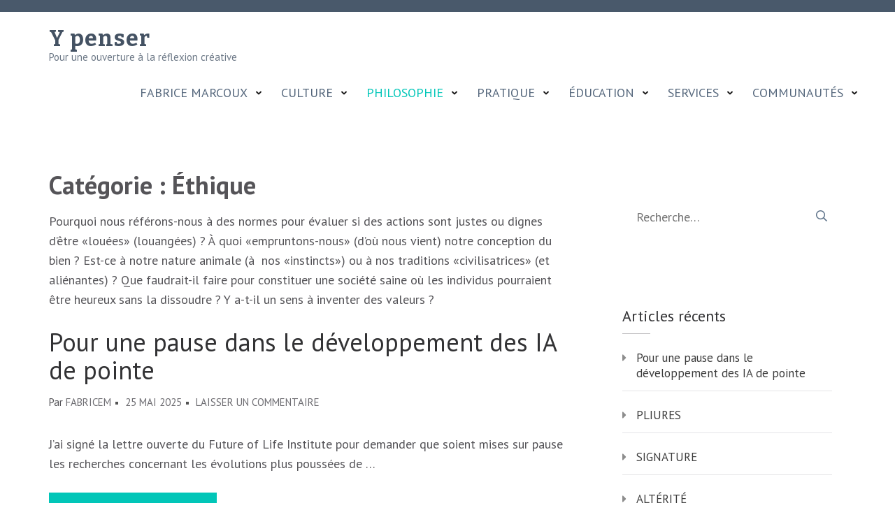

--- FILE ---
content_type: text/html; charset=UTF-8
request_url: https://ypenser.net/philosophie/ethique/
body_size: 14086
content:
    <!DOCTYPE html>
    <html lang="fr-CA">
    
<head itemscope itemtype="https://schema.org/WebSite">

    <meta charset="UTF-8">
	<meta name="viewport" content="width=device-width, initial-scale=1">
	<link rel="profile" href="http://gmpg.org/xfn/11">
	<link rel="pingback" href="https://ypenser.net/xmlrpc.php">
    <meta name='robots' content='index, follow, max-image-preview:large, max-snippet:-1, max-video-preview:-1' />

	<!-- This site is optimized with the Yoast SEO plugin v25.3.1 - https://yoast.com/wordpress/plugins/seo/ -->
	<title>Éthique Archives &#8226; Y penser</title>
	<meta name="description" content="Pourquoi nous référons-nous à des normes pour évaluer si des actions sont justes ou dignes d&rsquo;être «louées» (louangées) ? À quoi «empruntons-nous» (d&rsquo;où nous vient) notre conception du bien ? Est-ce à notre nature animale (à  nos «instincts») ou à nos traditions «civilisatrices» (et aliénantes) ? Que faudrait-il faire pour constituer une société saine où les individus pourraient être heureux sans la dissoudre ? Y a-t-il un sens à inventer des valeurs ? &#8226; Philosophie &#8226; Éthique" />
	<link rel="canonical" href="https://ypenser.net/philosophie/ethique/" />
	<meta property="og:locale" content="fr_CA" />
	<meta property="og:type" content="article" />
	<meta property="og:title" content="Éthique Archives &#8226; Y penser" />
	<meta property="og:description" content="Pourquoi nous référons-nous à des normes pour évaluer si des actions sont justes ou dignes d&rsquo;être «louées» (louangées) ? À quoi «empruntons-nous» (d&rsquo;où nous vient) notre conception du bien ? Est-ce à notre nature animale (à  nos «instincts») ou à nos traditions «civilisatrices» (et aliénantes) ? Que faudrait-il faire pour constituer une société saine où les individus pourraient être heureux sans la dissoudre ? Y a-t-il un sens à inventer des valeurs ? &#8226; Philosophie &#8226; Éthique" />
	<meta property="og:url" content="https://ypenser.net/philosophie/ethique/" />
	<meta property="og:site_name" content="Y penser" />
	<meta name="twitter:card" content="summary_large_image" />
	<meta name="twitter:site" content="@homegnolia" />
	<script type="application/ld+json" class="yoast-schema-graph">{"@context":"https://schema.org","@graph":[{"@type":"CollectionPage","@id":"https://ypenser.net/philosophie/ethique/","url":"https://ypenser.net/philosophie/ethique/","name":"Éthique Archives &#8226; Y penser","isPartOf":{"@id":"https://ypenser.net/#website"},"description":"Pourquoi nous référons-nous à des normes pour évaluer si des actions sont justes ou dignes d&rsquo;être «louées» (louangées) ? À quoi «empruntons-nous» (d&rsquo;où nous vient) notre conception du bien ? Est-ce à notre nature animale (à  nos «instincts») ou à nos traditions «civilisatrices» (et aliénantes) ? Que faudrait-il faire pour constituer une société saine où les individus pourraient être heureux sans la dissoudre ? Y a-t-il un sens à inventer des valeurs ? &#8226; Philosophie &#8226; Éthique","breadcrumb":{"@id":"https://ypenser.net/philosophie/ethique/#breadcrumb"},"inLanguage":"fr-CA"},{"@type":"BreadcrumbList","@id":"https://ypenser.net/philosophie/ethique/#breadcrumb","itemListElement":[{"@type":"ListItem","position":1,"name":"Accueil","item":"https://ypenser.net/"},{"@type":"ListItem","position":2,"name":"Philosophie","item":"https://ypenser.net/philosophie/"},{"@type":"ListItem","position":3,"name":"Éthique"}]},{"@type":"WebSite","@id":"https://ypenser.net/#website","url":"https://ypenser.net/","name":"Y penser","description":"Pour une ouverture à la réflexion créative","publisher":{"@id":"https://ypenser.net/#/schema/person/07a5b2935fe7e9207b76de85466684b1"},"potentialAction":[{"@type":"SearchAction","target":{"@type":"EntryPoint","urlTemplate":"https://ypenser.net/?s={search_term_string}"},"query-input":{"@type":"PropertyValueSpecification","valueRequired":true,"valueName":"search_term_string"}}],"inLanguage":"fr-CA"},{"@type":["Person","Organization"],"@id":"https://ypenser.net/#/schema/person/07a5b2935fe7e9207b76de85466684b1","name":"FabriceM","image":{"@type":"ImageObject","inLanguage":"fr-CA","@id":"https://ypenser.net/#/schema/person/image/","url":"https://ypenser.net/wp-content/uploads/2021/01/reflexion_FabriceM_19.jpg","contentUrl":"https://ypenser.net/wp-content/uploads/2021/01/reflexion_FabriceM_19.jpg","width":287,"height":252,"caption":"FabriceM"},"logo":{"@id":"https://ypenser.net/#/schema/person/image/"},"description":"Passionné de questions philosophiques, en particulier esthétiques, j'ai une maîtrise en littératures de langue française sur la culture numérique. Les pratiques d'édition numérique, de création artistique, de médiation culturelle et de transmission de connaissances sont parmi les thématiques sur lesquelles j'essaie de me maintenir à jour. Ypenser a été mis sur pied pour favoriser le partage de découvertes et de réflexions sur ces sujets. Professionnellement : ADN (agent de développement culturel numérique) pour les télévisions communautaires du Québec depuis mars 2019 (mandat de 3 ans, renouvelé pour 2 ans). #RADN #cultnumQc https://reseauadn.ca","sameAs":["http://ypenser.net","https://www.facebook.com/FabriceMarcoux/","https://www.instagram.com/neigagit/","https://www.linkedin.com/in/fabricemarcoux/","https://x.com/homegnolia"]}]}</script>
	<!-- / Yoast SEO plugin. -->


<link rel='dns-prefetch' href='//fonts.googleapis.com' />
<link rel='dns-prefetch' href='//www.googletagmanager.com' />
<link rel="alternate" type="application/rss+xml" title="Y penser &raquo; Flux" href="https://ypenser.net/feed/" />
<link rel="alternate" type="application/rss+xml" title="Y penser &raquo; Flux des commentaires" href="https://ypenser.net/comments/feed/" />
<link rel="alternate" type="application/rss+xml" title="Y penser &raquo; Flux de la catégorie Éthique" href="https://ypenser.net/philosophie/ethique/feed/" />
<style id='wp-img-auto-sizes-contain-inline-css' type='text/css'>
img:is([sizes=auto i],[sizes^="auto," i]){contain-intrinsic-size:3000px 1500px}
/*# sourceURL=wp-img-auto-sizes-contain-inline-css */
</style>
<style id='wp-emoji-styles-inline-css' type='text/css'>

	img.wp-smiley, img.emoji {
		display: inline !important;
		border: none !important;
		box-shadow: none !important;
		height: 1em !important;
		width: 1em !important;
		margin: 0 0.07em !important;
		vertical-align: -0.1em !important;
		background: none !important;
		padding: 0 !important;
	}
/*# sourceURL=wp-emoji-styles-inline-css */
</style>
<style id='wp-block-library-inline-css' type='text/css'>
:root{--wp-block-synced-color:#7a00df;--wp-block-synced-color--rgb:122,0,223;--wp-bound-block-color:var(--wp-block-synced-color);--wp-editor-canvas-background:#ddd;--wp-admin-theme-color:#007cba;--wp-admin-theme-color--rgb:0,124,186;--wp-admin-theme-color-darker-10:#006ba1;--wp-admin-theme-color-darker-10--rgb:0,107,160.5;--wp-admin-theme-color-darker-20:#005a87;--wp-admin-theme-color-darker-20--rgb:0,90,135;--wp-admin-border-width-focus:2px}@media (min-resolution:192dpi){:root{--wp-admin-border-width-focus:1.5px}}.wp-element-button{cursor:pointer}:root .has-very-light-gray-background-color{background-color:#eee}:root .has-very-dark-gray-background-color{background-color:#313131}:root .has-very-light-gray-color{color:#eee}:root .has-very-dark-gray-color{color:#313131}:root .has-vivid-green-cyan-to-vivid-cyan-blue-gradient-background{background:linear-gradient(135deg,#00d084,#0693e3)}:root .has-purple-crush-gradient-background{background:linear-gradient(135deg,#34e2e4,#4721fb 50%,#ab1dfe)}:root .has-hazy-dawn-gradient-background{background:linear-gradient(135deg,#faaca8,#dad0ec)}:root .has-subdued-olive-gradient-background{background:linear-gradient(135deg,#fafae1,#67a671)}:root .has-atomic-cream-gradient-background{background:linear-gradient(135deg,#fdd79a,#004a59)}:root .has-nightshade-gradient-background{background:linear-gradient(135deg,#330968,#31cdcf)}:root .has-midnight-gradient-background{background:linear-gradient(135deg,#020381,#2874fc)}:root{--wp--preset--font-size--normal:16px;--wp--preset--font-size--huge:42px}.has-regular-font-size{font-size:1em}.has-larger-font-size{font-size:2.625em}.has-normal-font-size{font-size:var(--wp--preset--font-size--normal)}.has-huge-font-size{font-size:var(--wp--preset--font-size--huge)}.has-text-align-center{text-align:center}.has-text-align-left{text-align:left}.has-text-align-right{text-align:right}.has-fit-text{white-space:nowrap!important}#end-resizable-editor-section{display:none}.aligncenter{clear:both}.items-justified-left{justify-content:flex-start}.items-justified-center{justify-content:center}.items-justified-right{justify-content:flex-end}.items-justified-space-between{justify-content:space-between}.screen-reader-text{border:0;clip-path:inset(50%);height:1px;margin:-1px;overflow:hidden;padding:0;position:absolute;width:1px;word-wrap:normal!important}.screen-reader-text:focus{background-color:#ddd;clip-path:none;color:#444;display:block;font-size:1em;height:auto;left:5px;line-height:normal;padding:15px 23px 14px;text-decoration:none;top:5px;width:auto;z-index:100000}html :where(.has-border-color){border-style:solid}html :where([style*=border-top-color]){border-top-style:solid}html :where([style*=border-right-color]){border-right-style:solid}html :where([style*=border-bottom-color]){border-bottom-style:solid}html :where([style*=border-left-color]){border-left-style:solid}html :where([style*=border-width]){border-style:solid}html :where([style*=border-top-width]){border-top-style:solid}html :where([style*=border-right-width]){border-right-style:solid}html :where([style*=border-bottom-width]){border-bottom-style:solid}html :where([style*=border-left-width]){border-left-style:solid}html :where(img[class*=wp-image-]){height:auto;max-width:100%}:where(figure){margin:0 0 1em}html :where(.is-position-sticky){--wp-admin--admin-bar--position-offset:var(--wp-admin--admin-bar--height,0px)}@media screen and (max-width:600px){html :where(.is-position-sticky){--wp-admin--admin-bar--position-offset:0px}}

/*# sourceURL=wp-block-library-inline-css */
</style><style id='wp-block-heading-inline-css' type='text/css'>
h1:where(.wp-block-heading).has-background,h2:where(.wp-block-heading).has-background,h3:where(.wp-block-heading).has-background,h4:where(.wp-block-heading).has-background,h5:where(.wp-block-heading).has-background,h6:where(.wp-block-heading).has-background{padding:1.25em 2.375em}h1.has-text-align-left[style*=writing-mode]:where([style*=vertical-lr]),h1.has-text-align-right[style*=writing-mode]:where([style*=vertical-rl]),h2.has-text-align-left[style*=writing-mode]:where([style*=vertical-lr]),h2.has-text-align-right[style*=writing-mode]:where([style*=vertical-rl]),h3.has-text-align-left[style*=writing-mode]:where([style*=vertical-lr]),h3.has-text-align-right[style*=writing-mode]:where([style*=vertical-rl]),h4.has-text-align-left[style*=writing-mode]:where([style*=vertical-lr]),h4.has-text-align-right[style*=writing-mode]:where([style*=vertical-rl]),h5.has-text-align-left[style*=writing-mode]:where([style*=vertical-lr]),h5.has-text-align-right[style*=writing-mode]:where([style*=vertical-rl]),h6.has-text-align-left[style*=writing-mode]:where([style*=vertical-lr]),h6.has-text-align-right[style*=writing-mode]:where([style*=vertical-rl]){rotate:180deg}
/*# sourceURL=https://ypenser.net/wp-includes/blocks/heading/style.min.css */
</style>
<style id='wp-block-paragraph-inline-css' type='text/css'>
.is-small-text{font-size:.875em}.is-regular-text{font-size:1em}.is-large-text{font-size:2.25em}.is-larger-text{font-size:3em}.has-drop-cap:not(:focus):first-letter{float:left;font-size:8.4em;font-style:normal;font-weight:100;line-height:.68;margin:.05em .1em 0 0;text-transform:uppercase}body.rtl .has-drop-cap:not(:focus):first-letter{float:none;margin-left:.1em}p.has-drop-cap.has-background{overflow:hidden}:root :where(p.has-background){padding:1.25em 2.375em}:where(p.has-text-color:not(.has-link-color)) a{color:inherit}p.has-text-align-left[style*="writing-mode:vertical-lr"],p.has-text-align-right[style*="writing-mode:vertical-rl"]{rotate:180deg}
/*# sourceURL=https://ypenser.net/wp-includes/blocks/paragraph/style.min.css */
</style>
<style id='global-styles-inline-css' type='text/css'>
:root{--wp--preset--aspect-ratio--square: 1;--wp--preset--aspect-ratio--4-3: 4/3;--wp--preset--aspect-ratio--3-4: 3/4;--wp--preset--aspect-ratio--3-2: 3/2;--wp--preset--aspect-ratio--2-3: 2/3;--wp--preset--aspect-ratio--16-9: 16/9;--wp--preset--aspect-ratio--9-16: 9/16;--wp--preset--color--black: #000000;--wp--preset--color--cyan-bluish-gray: #abb8c3;--wp--preset--color--white: #ffffff;--wp--preset--color--pale-pink: #f78da7;--wp--preset--color--vivid-red: #cf2e2e;--wp--preset--color--luminous-vivid-orange: #ff6900;--wp--preset--color--luminous-vivid-amber: #fcb900;--wp--preset--color--light-green-cyan: #7bdcb5;--wp--preset--color--vivid-green-cyan: #00d084;--wp--preset--color--pale-cyan-blue: #8ed1fc;--wp--preset--color--vivid-cyan-blue: #0693e3;--wp--preset--color--vivid-purple: #9b51e0;--wp--preset--gradient--vivid-cyan-blue-to-vivid-purple: linear-gradient(135deg,rgb(6,147,227) 0%,rgb(155,81,224) 100%);--wp--preset--gradient--light-green-cyan-to-vivid-green-cyan: linear-gradient(135deg,rgb(122,220,180) 0%,rgb(0,208,130) 100%);--wp--preset--gradient--luminous-vivid-amber-to-luminous-vivid-orange: linear-gradient(135deg,rgb(252,185,0) 0%,rgb(255,105,0) 100%);--wp--preset--gradient--luminous-vivid-orange-to-vivid-red: linear-gradient(135deg,rgb(255,105,0) 0%,rgb(207,46,46) 100%);--wp--preset--gradient--very-light-gray-to-cyan-bluish-gray: linear-gradient(135deg,rgb(238,238,238) 0%,rgb(169,184,195) 100%);--wp--preset--gradient--cool-to-warm-spectrum: linear-gradient(135deg,rgb(74,234,220) 0%,rgb(151,120,209) 20%,rgb(207,42,186) 40%,rgb(238,44,130) 60%,rgb(251,105,98) 80%,rgb(254,248,76) 100%);--wp--preset--gradient--blush-light-purple: linear-gradient(135deg,rgb(255,206,236) 0%,rgb(152,150,240) 100%);--wp--preset--gradient--blush-bordeaux: linear-gradient(135deg,rgb(254,205,165) 0%,rgb(254,45,45) 50%,rgb(107,0,62) 100%);--wp--preset--gradient--luminous-dusk: linear-gradient(135deg,rgb(255,203,112) 0%,rgb(199,81,192) 50%,rgb(65,88,208) 100%);--wp--preset--gradient--pale-ocean: linear-gradient(135deg,rgb(255,245,203) 0%,rgb(182,227,212) 50%,rgb(51,167,181) 100%);--wp--preset--gradient--electric-grass: linear-gradient(135deg,rgb(202,248,128) 0%,rgb(113,206,126) 100%);--wp--preset--gradient--midnight: linear-gradient(135deg,rgb(2,3,129) 0%,rgb(40,116,252) 100%);--wp--preset--font-size--small: 13px;--wp--preset--font-size--medium: 20px;--wp--preset--font-size--large: 36px;--wp--preset--font-size--x-large: 42px;--wp--preset--spacing--20: 0.44rem;--wp--preset--spacing--30: 0.67rem;--wp--preset--spacing--40: 1rem;--wp--preset--spacing--50: 1.5rem;--wp--preset--spacing--60: 2.25rem;--wp--preset--spacing--70: 3.38rem;--wp--preset--spacing--80: 5.06rem;--wp--preset--shadow--natural: 6px 6px 9px rgba(0, 0, 0, 0.2);--wp--preset--shadow--deep: 12px 12px 50px rgba(0, 0, 0, 0.4);--wp--preset--shadow--sharp: 6px 6px 0px rgba(0, 0, 0, 0.2);--wp--preset--shadow--outlined: 6px 6px 0px -3px rgb(255, 255, 255), 6px 6px rgb(0, 0, 0);--wp--preset--shadow--crisp: 6px 6px 0px rgb(0, 0, 0);}:where(.is-layout-flex){gap: 0.5em;}:where(.is-layout-grid){gap: 0.5em;}body .is-layout-flex{display: flex;}.is-layout-flex{flex-wrap: wrap;align-items: center;}.is-layout-flex > :is(*, div){margin: 0;}body .is-layout-grid{display: grid;}.is-layout-grid > :is(*, div){margin: 0;}:where(.wp-block-columns.is-layout-flex){gap: 2em;}:where(.wp-block-columns.is-layout-grid){gap: 2em;}:where(.wp-block-post-template.is-layout-flex){gap: 1.25em;}:where(.wp-block-post-template.is-layout-grid){gap: 1.25em;}.has-black-color{color: var(--wp--preset--color--black) !important;}.has-cyan-bluish-gray-color{color: var(--wp--preset--color--cyan-bluish-gray) !important;}.has-white-color{color: var(--wp--preset--color--white) !important;}.has-pale-pink-color{color: var(--wp--preset--color--pale-pink) !important;}.has-vivid-red-color{color: var(--wp--preset--color--vivid-red) !important;}.has-luminous-vivid-orange-color{color: var(--wp--preset--color--luminous-vivid-orange) !important;}.has-luminous-vivid-amber-color{color: var(--wp--preset--color--luminous-vivid-amber) !important;}.has-light-green-cyan-color{color: var(--wp--preset--color--light-green-cyan) !important;}.has-vivid-green-cyan-color{color: var(--wp--preset--color--vivid-green-cyan) !important;}.has-pale-cyan-blue-color{color: var(--wp--preset--color--pale-cyan-blue) !important;}.has-vivid-cyan-blue-color{color: var(--wp--preset--color--vivid-cyan-blue) !important;}.has-vivid-purple-color{color: var(--wp--preset--color--vivid-purple) !important;}.has-black-background-color{background-color: var(--wp--preset--color--black) !important;}.has-cyan-bluish-gray-background-color{background-color: var(--wp--preset--color--cyan-bluish-gray) !important;}.has-white-background-color{background-color: var(--wp--preset--color--white) !important;}.has-pale-pink-background-color{background-color: var(--wp--preset--color--pale-pink) !important;}.has-vivid-red-background-color{background-color: var(--wp--preset--color--vivid-red) !important;}.has-luminous-vivid-orange-background-color{background-color: var(--wp--preset--color--luminous-vivid-orange) !important;}.has-luminous-vivid-amber-background-color{background-color: var(--wp--preset--color--luminous-vivid-amber) !important;}.has-light-green-cyan-background-color{background-color: var(--wp--preset--color--light-green-cyan) !important;}.has-vivid-green-cyan-background-color{background-color: var(--wp--preset--color--vivid-green-cyan) !important;}.has-pale-cyan-blue-background-color{background-color: var(--wp--preset--color--pale-cyan-blue) !important;}.has-vivid-cyan-blue-background-color{background-color: var(--wp--preset--color--vivid-cyan-blue) !important;}.has-vivid-purple-background-color{background-color: var(--wp--preset--color--vivid-purple) !important;}.has-black-border-color{border-color: var(--wp--preset--color--black) !important;}.has-cyan-bluish-gray-border-color{border-color: var(--wp--preset--color--cyan-bluish-gray) !important;}.has-white-border-color{border-color: var(--wp--preset--color--white) !important;}.has-pale-pink-border-color{border-color: var(--wp--preset--color--pale-pink) !important;}.has-vivid-red-border-color{border-color: var(--wp--preset--color--vivid-red) !important;}.has-luminous-vivid-orange-border-color{border-color: var(--wp--preset--color--luminous-vivid-orange) !important;}.has-luminous-vivid-amber-border-color{border-color: var(--wp--preset--color--luminous-vivid-amber) !important;}.has-light-green-cyan-border-color{border-color: var(--wp--preset--color--light-green-cyan) !important;}.has-vivid-green-cyan-border-color{border-color: var(--wp--preset--color--vivid-green-cyan) !important;}.has-pale-cyan-blue-border-color{border-color: var(--wp--preset--color--pale-cyan-blue) !important;}.has-vivid-cyan-blue-border-color{border-color: var(--wp--preset--color--vivid-cyan-blue) !important;}.has-vivid-purple-border-color{border-color: var(--wp--preset--color--vivid-purple) !important;}.has-vivid-cyan-blue-to-vivid-purple-gradient-background{background: var(--wp--preset--gradient--vivid-cyan-blue-to-vivid-purple) !important;}.has-light-green-cyan-to-vivid-green-cyan-gradient-background{background: var(--wp--preset--gradient--light-green-cyan-to-vivid-green-cyan) !important;}.has-luminous-vivid-amber-to-luminous-vivid-orange-gradient-background{background: var(--wp--preset--gradient--luminous-vivid-amber-to-luminous-vivid-orange) !important;}.has-luminous-vivid-orange-to-vivid-red-gradient-background{background: var(--wp--preset--gradient--luminous-vivid-orange-to-vivid-red) !important;}.has-very-light-gray-to-cyan-bluish-gray-gradient-background{background: var(--wp--preset--gradient--very-light-gray-to-cyan-bluish-gray) !important;}.has-cool-to-warm-spectrum-gradient-background{background: var(--wp--preset--gradient--cool-to-warm-spectrum) !important;}.has-blush-light-purple-gradient-background{background: var(--wp--preset--gradient--blush-light-purple) !important;}.has-blush-bordeaux-gradient-background{background: var(--wp--preset--gradient--blush-bordeaux) !important;}.has-luminous-dusk-gradient-background{background: var(--wp--preset--gradient--luminous-dusk) !important;}.has-pale-ocean-gradient-background{background: var(--wp--preset--gradient--pale-ocean) !important;}.has-electric-grass-gradient-background{background: var(--wp--preset--gradient--electric-grass) !important;}.has-midnight-gradient-background{background: var(--wp--preset--gradient--midnight) !important;}.has-small-font-size{font-size: var(--wp--preset--font-size--small) !important;}.has-medium-font-size{font-size: var(--wp--preset--font-size--medium) !important;}.has-large-font-size{font-size: var(--wp--preset--font-size--large) !important;}.has-x-large-font-size{font-size: var(--wp--preset--font-size--x-large) !important;}
/*# sourceURL=global-styles-inline-css */
</style>

<style id='classic-theme-styles-inline-css' type='text/css'>
/*! This file is auto-generated */
.wp-block-button__link{color:#fff;background-color:#32373c;border-radius:9999px;box-shadow:none;text-decoration:none;padding:calc(.667em + 2px) calc(1.333em + 2px);font-size:1.125em}.wp-block-file__button{background:#32373c;color:#fff;text-decoration:none}
/*# sourceURL=/wp-includes/css/classic-themes.min.css */
</style>
<link rel='stylesheet' id='parent-style-css' href='https://ypenser.net/wp-content/themes/rara-academic/style.css?ver=6.9' type='text/css' media='all' />
<link rel='stylesheet' id='owl-carousel-css' href='https://ypenser.net/wp-content/themes/rara-academic/css/owl.carousel.min.css?ver=2.2.1' type='text/css' media='all' />
<link rel='stylesheet' id='rara-academic-google-fonts-css' href='https://fonts.googleapis.com/css?family=PT+Sans%3A400%2C700%7CBitter%3A700&#038;ver=6.9#038;display=fallback' type='text/css' media='all' />
<link rel='stylesheet' id='rara-academic-style-css' href='https://ypenser.net/wp-content/themes/rara-academic-child/style.css?ver=1.0' type='text/css' media='all' />
<link rel='stylesheet' id='rara-academic-responsive-style-css' href='https://ypenser.net/wp-content/themes/rara-academic/css/responsive.min.css?ver=1.0' type='text/css' media='all' />
<script type="text/javascript" src="https://ypenser.net/wp-includes/js/jquery/jquery.min.js?ver=3.7.1" id="jquery-core-js"></script>
<script type="text/javascript" src="https://ypenser.net/wp-includes/js/jquery/jquery-migrate.min.js?ver=3.4.1" id="jquery-migrate-js"></script>
<link rel="https://api.w.org/" href="https://ypenser.net/wp-json/" /><link rel="alternate" title="JSON" type="application/json" href="https://ypenser.net/wp-json/wp/v2/categories/24" /><link rel="EditURI" type="application/rsd+xml" title="RSD" href="https://ypenser.net/xmlrpc.php?rsd" />
<meta name="generator" content="WordPress 6.9" />
<meta name="generator" content="Site Kit by Google 1.155.0" /><style type="text/css">.recentcomments a{display:inline !important;padding:0 !important;margin:0 !important;}</style><link rel="icon" href="https://ypenser.net/wp-content/uploads/2022/10/cropped-icone_Y-penser_art-or-ange_grand-gras-32x32.png" sizes="32x32" />
<link rel="icon" href="https://ypenser.net/wp-content/uploads/2022/10/cropped-icone_Y-penser_art-or-ange_grand-gras-192x192.png" sizes="192x192" />
<link rel="apple-touch-icon" href="https://ypenser.net/wp-content/uploads/2022/10/cropped-icone_Y-penser_art-or-ange_grand-gras-180x180.png" />
<meta name="msapplication-TileImage" content="https://ypenser.net/wp-content/uploads/2022/10/cropped-icone_Y-penser_art-or-ange_grand-gras-270x270.png" />
		<style type="text/css" id="wp-custom-css">
			/* CSS PLIURES Decalh3 */

h1#sobre {
	font-size: 2em;
		}

h2#assure {
	font-size: 3em;
		}

.Vers1 {
		margin-top: 2em;
		padding: 2.2em .2em 0 0;
}

/* Titre de section de poèmes décalée vers la droite */
h3.Decalh1 {
		margin-left: 1.2em;
		padding: .2em .2em 0 0; 
}

/* Titre de poème décalés vers la droite (en général ils sont centrés) */
h2.Decalh1 {
		margin-left: 1.7em;
		padding: .2em .2em 0 0; 
}

/* Titre de poème un peu plus décalé vers la droite */
h2.Decalh2 {
		margin-left: 3.5em;
		padding: .2em .2em 0 0; 
}

/* Titre de poème très décalé vers la droite */
h2.Decalh3 {
		margin-left: 4.7em;
		padding: .2em .2em 0 0; 
}

/* demi décalage vers la droite */
.Decalh05 {
		margin-left: 1.5em;
		padding: .2em .2em 0 0; 
} 

/* poème un peu décalé vers la droite */
.Decalh1 {
		margin-left: 2.3em;
		padding: .2em .2em 0 0; 
}

/* Poème un peu plus décalé vers la droite (ex. Les Iles) */
.Decalh2 {
		margin-left: 4.5em;
		padding: .2em .2em 0 0; 
}

/* Poème très décalé vers la droite (ex. Les Iles) */
.Decalh3 {
		margin-left: 6em;
		padding: .2em .2em 0 0; 
}

/* Poème très très décalé vers la droite (ex. fin signature) - dépasse centré */
.Decalh4 {
		margin-left: 9em;
		padding: .2em .2em 0 0; 
}

/* Poème extrêmement décalé vers la droite (ex. fin signature) - dépasse centré */
.Decalh5 {
		margin-left: 12em;
		padding: .2em .2em 0 0; 
}

/* Exergue et dédicace proches */
.Decal-1C {
		margin-right: 20%;
		padding-right: 20%;
}

/* Exergue et dédicace éloignés ou titre de section et strophes centrées */
.Decal-1b {
		margin-right: 10%;
		padding-right: 10%;
}

.Decal-1b-haut {
		margin-right: 10%;
		padding-right: 10%;
	  margin-top: 0;
	  padding-top:0;
}

.dernier-rapproche {
	margin-bottom: 0.3em;
	padding-bottom: 0;
}

/* Effet escalier */

.mar0 {
		padding-left: 0%;
}

.mar1 {
		padding-left: 8%;
}

.mar2 { 
		padding-left: 16%;
}

.mar3 {
		padding-left: 24%;
}

.mar4 {
		padding-left: 32%;
}

.mar5 {
		padding-left: 40%;
}	

.mar6 {
		padding-left: 48%;
		}

.mar7 {
		padding-left: 54%;
}

.mar8 {
		padding-left : 58%;
}
		</style>
		</head>

<body class="archive category category-ethique category-24 wp-theme-rara-academic wp-child-theme-rara-academic-child group-blog hfeed" itemscope itemtype="https://schema.org/WebPage">
		
        <div id="page" class="site">
        <a class="skip-link screen-reader-text" href="#acc-content">Aller au contenu (Pressez Entrée)</a>
        <header id="masthead" class="site-header" role="banner" itemscope itemtype="https://schema.org/WPHeader">       
        <div class="header-top">
        <div class="container">        
            		
        </div>
    </div>
        <div class="header-bottom">
        <div class="container">
            <div class="site-branding" itemscope itemtype="https://schema.org/Organization">
                                <div class="title-tagline">
                                            <p class="site-title" itemprop="name"><a href="https://ypenser.net/" rel="home" itemprop="url">Y penser</a></p>
                                            <p class="site-description" itemprop="description">Pour une ouverture à la réflexion créative</p>
                                    </div>
            </div><!-- .site-branding -->

            <button class="menu-opener" data-toggle-target=".main-menu-modal" data-toggle-body-class="showing-main-menu-modal" aria-expanded="false" data-set-focus=".close-main-nav-toggle">
                <span></span>
                <span></span>
                <span></span>
            </button>

            <div class="mobile-menu-wrapper">
                <nav id="mobile-site-navigation" class="main-navigation mobile-navigation">        
                    <div class="primary-menu-list main-menu-modal cover-modal" data-modal-target-string=".main-menu-modal">
                        <button class="close close-main-nav-toggle" data-toggle-target=".main-menu-modal" data-toggle-body-class="showing-main-menu-modal" aria-expanded="false" data-set-focus=".main-menu-modal"></button>
                        <div class="mobile-menu" aria-label="Mobile">
                            <div class="menu-navigation-sujets-container"><ul id="mobile-primary-menu" class="nav-menu main-menu-modal"><li id="menu-item-105" class="menu-item menu-item-type-custom menu-item-object-custom menu-item-has-children menu-item-105"><a href="https://wiki.reseauadn.ca/wiki/Utilisateur:Fabrice_Posteo">Fabrice Marcoux</a>
<ul class="sub-menu">
	<li id="menu-item-282" class="menu-item menu-item-type-custom menu-item-object-custom menu-item-282"><a href="https://famarcoux.ca">Famille Marcoux</a></li>
	<li id="menu-item-106" class="menu-item menu-item-type-custom menu-item-object-custom menu-item-106"><a href="https://blogue.fabmx.ypenser.net/ruptare/apropos/">Récit de vie (qui est Homegnolia)</a></li>
	<li id="menu-item-108" class="menu-item menu-item-type-custom menu-item-object-custom menu-item-108"><a href="https://blogue.fabmx.ypenser.net/ruptare/">Blogue (Ruptare)</a></li>
	<li id="menu-item-107" class="menu-item menu-item-type-custom menu-item-object-custom menu-item-107"><a href="https://fabrixlivres.wordpress.com/curriculum-vitae/">CV (Fabrix Livres)</a></li>
	<li id="menu-item-285" class="menu-item menu-item-type-post_type menu-item-object-page menu-item-285"><a href="https://ypenser.net/projets/">Projets</a></li>
</ul>
</li>
<li id="menu-item-187" class="menu-item menu-item-type-post_type menu-item-object-page menu-item-has-children menu-item-187"><a href="https://ypenser.net/culture_01a/">Culture</a>
<ul class="sub-menu">
	<li id="menu-item-302" class="menu-item menu-item-type-post_type menu-item-object-page menu-item-302"><a href="https://ypenser.net/culture_01a/litterature-quebecoise/">Littérature québécoise</a></li>
	<li id="menu-item-184" class="menu-item menu-item-type-post_type menu-item-object-page menu-item-184"><a href="https://ypenser.net/culture_01a/art-autochtone/">Arts autochtones</a></li>
	<li id="menu-item-74" class="menu-item menu-item-type-post_type menu-item-object-page menu-item-74"><a href="https://ypenser.net/culture_01a/culture-numerique/">Culture numérique</a></li>
</ul>
</li>
<li id="menu-item-163" class="menu-item menu-item-type-custom menu-item-object-custom current-menu-ancestor current-menu-parent menu-item-has-children menu-item-163"><a href="https://ypenser.net/philosophie_01a">Philosophie</a>
<ul class="sub-menu">
	<li id="menu-item-164" class="menu-item menu-item-type-post_type menu-item-object-page menu-item-164"><a href="https://ypenser.net/philosophie_01a/">Réflexions initiales</a></li>
	<li id="menu-item-111" class="menu-item menu-item-type-custom menu-item-object-custom menu-item-111"><a href="https://ypenser.net/philosophie/esthetique">Esthétique</a></li>
	<li id="menu-item-112" class="menu-item menu-item-type-custom menu-item-object-custom current-menu-item menu-item-112"><a href="https://ypenser.net/philosophie/ethique" aria-current="page">Éthique</a></li>
	<li id="menu-item-185" class="menu-item menu-item-type-post_type menu-item-object-page menu-item-185"><a href="https://ypenser.net/philosophie_01a/philosophie-connaissance/">Épistémologie</a></li>
	<li id="menu-item-114" class="menu-item menu-item-type-custom menu-item-object-custom menu-item-114"><a href="https://ypenser.net/philosophie_01a">Ontologie</a></li>
	<li id="menu-item-115" class="menu-item menu-item-type-custom menu-item-object-custom menu-item-115"><a href="https://ypenser.net/philosophie/politique">Philosophie politique</a></li>
</ul>
</li>
<li id="menu-item-188" class="menu-item menu-item-type-post_type menu-item-object-page menu-item-has-children menu-item-188"><a href="https://ypenser.net/pratique_01a/">Pratique</a>
<ul class="sub-menu">
	<li id="menu-item-116" class="menu-item menu-item-type-custom menu-item-object-custom menu-item-116"><a href="https://ypenser.net/recherche">Recherche</a></li>
	<li id="menu-item-117" class="menu-item menu-item-type-custom menu-item-object-custom menu-item-117"><a href="https://cultnum.com/wiki">Wiki culture numérique</a></li>
	<li id="menu-item-118" class="menu-item menu-item-type-custom menu-item-object-custom menu-item-118"><a href="https://ecrilire.com/">Collaboratoire d&rsquo;écriture</a></li>
	<li id="menu-item-119" class="menu-item menu-item-type-custom menu-item-object-custom menu-item-119"><a href="https://ypenser.net/ressources">Ressources</a></li>
	<li id="menu-item-120" class="menu-item menu-item-type-custom menu-item-object-custom menu-item-120"><a href="https://ypenser.net/Projets">Projets</a></li>
</ul>
</li>
<li id="menu-item-101" class="menu-item menu-item-type-custom menu-item-object-custom menu-item-has-children menu-item-101"><a href="https://ypenser.net/education_01a">Éducation</a>
<ul class="sub-menu">
	<li id="menu-item-77" class="menu-item menu-item-type-post_type menu-item-object-page menu-item-77"><a href="https://ypenser.net/education_01a/formations/">Transfert de connaissances</a></li>
	<li id="menu-item-122" class="menu-item menu-item-type-custom menu-item-object-custom menu-item-122"><a href="https://ypenser.net/education/citoyen/litteratie-mediatique">Littératie médiatique</a></li>
	<li id="menu-item-123" class="menu-item menu-item-type-custom menu-item-object-custom menu-item-has-children menu-item-123"><a href="https://cultnum.com/formation/competences/">Compétences numériques</a>
	<ul class="sub-menu">
		<li id="menu-item-124" class="menu-item menu-item-type-custom menu-item-object-custom menu-item-124"><a href="https://cultnum.com/formation/organisation/webinaires">Coordination de formations à distances</a></li>
	</ul>
</li>
</ul>
</li>
<li id="menu-item-102" class="menu-item menu-item-type-custom menu-item-object-custom menu-item-has-children menu-item-102"><a href="https://fabrixlivres.wordpress.com/services/">Services</a>
<ul class="sub-menu">
	<li id="menu-item-125" class="menu-item menu-item-type-custom menu-item-object-custom menu-item-has-children menu-item-125"><a href="https://fabrixlivres.wordpress.com/services/aux-editeurs/">Édition numérique</a>
	<ul class="sub-menu">
		<li id="menu-item-126" class="menu-item menu-item-type-post_type menu-item-object-page menu-item-126"><a href="https://ypenser.net/edition-numerique_01a/">Éléments à clarifier</a></li>
		<li id="menu-item-127" class="menu-item menu-item-type-custom menu-item-object-custom menu-item-127"><a href="https://fabrixlivres.wordpress.com/services/aux-editeurs/">Réalisation de livrels</a></li>
	</ul>
</li>
	<li id="menu-item-128" class="menu-item menu-item-type-custom menu-item-object-custom menu-item-has-children menu-item-128"><a href="https://www.reseauadn.ca/bottin-des-agents/fabrice-marcoux/">Transformation numérique</a>
	<ul class="sub-menu">
		<li id="menu-item-130" class="menu-item menu-item-type-custom menu-item-object-custom menu-item-130"><a href="https://maturite.hub01.org/">Diagnostic numérique</a></li>
	</ul>
</li>
	<li id="menu-item-129" class="menu-item menu-item-type-custom menu-item-object-custom menu-item-has-children menu-item-129"><a href="https://www.aqcp.org/">Codéveloppement</a>
	<ul class="sub-menu">
		<li id="menu-item-131" class="menu-item menu-item-type-custom menu-item-object-custom menu-item-131"><a href="https://ypenser.net/soutien/ateliers-codeveloppement">Animation d&rsquo;ateliers</a></li>
	</ul>
</li>
</ul>
</li>
<li id="menu-item-103" class="menu-item menu-item-type-custom menu-item-object-custom menu-item-has-children menu-item-103"><a href="https://ypenser.net/communautes">Communautés</a>
<ul class="sub-menu">
	<li id="menu-item-132" class="menu-item menu-item-type-custom menu-item-object-custom menu-item-132"><a href="https://ateliers.sens-public.org/">Humanités numériques (Ateliers Sens Public)</a></li>
	<li id="menu-item-133" class="menu-item menu-item-type-custom menu-item-object-custom menu-item-133"><a href="https://www.batiment7.org/fr/accueil-2/">Collectifs en autogestion (Bâtiment 7)</a></li>
	<li id="menu-item-134" class="menu-item menu-item-type-custom menu-item-object-custom menu-item-134"><a href="https://passerelles.encommun.io/">Réseaux alternatifs (Passerelles)</a></li>
</ul>
</li>
</ul></div>                        </div>
                    </div>
                </nav><!-- #mobile-site-navigation -->
            </div>

            <nav id="site-navigation" class="main-navigation" role="navigation" itemscope itemtype="https://schema.org/SiteNavigationElement">
                <div class="menu-navigation-sujets-container"><ul id="primary-menu" class="menu"><li class="menu-item menu-item-type-custom menu-item-object-custom menu-item-has-children menu-item-105"><a href="https://wiki.reseauadn.ca/wiki/Utilisateur:Fabrice_Posteo">Fabrice Marcoux</a>
<ul class="sub-menu">
	<li class="menu-item menu-item-type-custom menu-item-object-custom menu-item-282"><a href="https://famarcoux.ca">Famille Marcoux</a></li>
	<li class="menu-item menu-item-type-custom menu-item-object-custom menu-item-106"><a href="https://blogue.fabmx.ypenser.net/ruptare/apropos/">Récit de vie (qui est Homegnolia)</a></li>
	<li class="menu-item menu-item-type-custom menu-item-object-custom menu-item-108"><a href="https://blogue.fabmx.ypenser.net/ruptare/">Blogue (Ruptare)</a></li>
	<li class="menu-item menu-item-type-custom menu-item-object-custom menu-item-107"><a href="https://fabrixlivres.wordpress.com/curriculum-vitae/">CV (Fabrix Livres)</a></li>
	<li class="menu-item menu-item-type-post_type menu-item-object-page menu-item-285"><a href="https://ypenser.net/projets/">Projets</a></li>
</ul>
</li>
<li class="menu-item menu-item-type-post_type menu-item-object-page menu-item-has-children menu-item-187"><a href="https://ypenser.net/culture_01a/">Culture</a>
<ul class="sub-menu">
	<li class="menu-item menu-item-type-post_type menu-item-object-page menu-item-302"><a href="https://ypenser.net/culture_01a/litterature-quebecoise/">Littérature québécoise</a></li>
	<li class="menu-item menu-item-type-post_type menu-item-object-page menu-item-184"><a href="https://ypenser.net/culture_01a/art-autochtone/">Arts autochtones</a></li>
	<li class="menu-item menu-item-type-post_type menu-item-object-page menu-item-74"><a href="https://ypenser.net/culture_01a/culture-numerique/">Culture numérique</a></li>
</ul>
</li>
<li class="menu-item menu-item-type-custom menu-item-object-custom current-menu-ancestor current-menu-parent menu-item-has-children menu-item-163"><a href="https://ypenser.net/philosophie_01a">Philosophie</a>
<ul class="sub-menu">
	<li class="menu-item menu-item-type-post_type menu-item-object-page menu-item-164"><a href="https://ypenser.net/philosophie_01a/">Réflexions initiales</a></li>
	<li class="menu-item menu-item-type-custom menu-item-object-custom menu-item-111"><a href="https://ypenser.net/philosophie/esthetique">Esthétique</a></li>
	<li class="menu-item menu-item-type-custom menu-item-object-custom current-menu-item menu-item-112"><a href="https://ypenser.net/philosophie/ethique" aria-current="page">Éthique</a></li>
	<li class="menu-item menu-item-type-post_type menu-item-object-page menu-item-185"><a href="https://ypenser.net/philosophie_01a/philosophie-connaissance/">Épistémologie</a></li>
	<li class="menu-item menu-item-type-custom menu-item-object-custom menu-item-114"><a href="https://ypenser.net/philosophie_01a">Ontologie</a></li>
	<li class="menu-item menu-item-type-custom menu-item-object-custom menu-item-115"><a href="https://ypenser.net/philosophie/politique">Philosophie politique</a></li>
</ul>
</li>
<li class="menu-item menu-item-type-post_type menu-item-object-page menu-item-has-children menu-item-188"><a href="https://ypenser.net/pratique_01a/">Pratique</a>
<ul class="sub-menu">
	<li class="menu-item menu-item-type-custom menu-item-object-custom menu-item-116"><a href="https://ypenser.net/recherche">Recherche</a></li>
	<li class="menu-item menu-item-type-custom menu-item-object-custom menu-item-117"><a href="https://cultnum.com/wiki">Wiki culture numérique</a></li>
	<li class="menu-item menu-item-type-custom menu-item-object-custom menu-item-118"><a href="https://ecrilire.com/">Collaboratoire d&rsquo;écriture</a></li>
	<li class="menu-item menu-item-type-custom menu-item-object-custom menu-item-119"><a href="https://ypenser.net/ressources">Ressources</a></li>
	<li class="menu-item menu-item-type-custom menu-item-object-custom menu-item-120"><a href="https://ypenser.net/Projets">Projets</a></li>
</ul>
</li>
<li class="menu-item menu-item-type-custom menu-item-object-custom menu-item-has-children menu-item-101"><a href="https://ypenser.net/education_01a">Éducation</a>
<ul class="sub-menu">
	<li class="menu-item menu-item-type-post_type menu-item-object-page menu-item-77"><a href="https://ypenser.net/education_01a/formations/">Transfert de connaissances</a></li>
	<li class="menu-item menu-item-type-custom menu-item-object-custom menu-item-122"><a href="https://ypenser.net/education/citoyen/litteratie-mediatique">Littératie médiatique</a></li>
	<li class="menu-item menu-item-type-custom menu-item-object-custom menu-item-has-children menu-item-123"><a href="https://cultnum.com/formation/competences/">Compétences numériques</a>
	<ul class="sub-menu">
		<li class="menu-item menu-item-type-custom menu-item-object-custom menu-item-124"><a href="https://cultnum.com/formation/organisation/webinaires">Coordination de formations à distances</a></li>
	</ul>
</li>
</ul>
</li>
<li class="menu-item menu-item-type-custom menu-item-object-custom menu-item-has-children menu-item-102"><a href="https://fabrixlivres.wordpress.com/services/">Services</a>
<ul class="sub-menu">
	<li class="menu-item menu-item-type-custom menu-item-object-custom menu-item-has-children menu-item-125"><a href="https://fabrixlivres.wordpress.com/services/aux-editeurs/">Édition numérique</a>
	<ul class="sub-menu">
		<li class="menu-item menu-item-type-post_type menu-item-object-page menu-item-126"><a href="https://ypenser.net/edition-numerique_01a/">Éléments à clarifier</a></li>
		<li class="menu-item menu-item-type-custom menu-item-object-custom menu-item-127"><a href="https://fabrixlivres.wordpress.com/services/aux-editeurs/">Réalisation de livrels</a></li>
	</ul>
</li>
	<li class="menu-item menu-item-type-custom menu-item-object-custom menu-item-has-children menu-item-128"><a href="https://www.reseauadn.ca/bottin-des-agents/fabrice-marcoux/">Transformation numérique</a>
	<ul class="sub-menu">
		<li class="menu-item menu-item-type-custom menu-item-object-custom menu-item-130"><a href="https://maturite.hub01.org/">Diagnostic numérique</a></li>
	</ul>
</li>
	<li class="menu-item menu-item-type-custom menu-item-object-custom menu-item-has-children menu-item-129"><a href="https://www.aqcp.org/">Codéveloppement</a>
	<ul class="sub-menu">
		<li class="menu-item menu-item-type-custom menu-item-object-custom menu-item-131"><a href="https://ypenser.net/soutien/ateliers-codeveloppement">Animation d&rsquo;ateliers</a></li>
	</ul>
</li>
</ul>
</li>
<li class="menu-item menu-item-type-custom menu-item-object-custom menu-item-has-children menu-item-103"><a href="https://ypenser.net/communautes">Communautés</a>
<ul class="sub-menu">
	<li class="menu-item menu-item-type-custom menu-item-object-custom menu-item-132"><a href="https://ateliers.sens-public.org/">Humanités numériques (Ateliers Sens Public)</a></li>
	<li class="menu-item menu-item-type-custom menu-item-object-custom menu-item-133"><a href="https://www.batiment7.org/fr/accueil-2/">Collectifs en autogestion (Bâtiment 7)</a></li>
	<li class="menu-item menu-item-type-custom menu-item-object-custom menu-item-134"><a href="https://passerelles.encommun.io/">Réseaux alternatifs (Passerelles)</a></li>
</ul>
</li>
</ul></div>            </nav><!-- #site-navigation -->
        
        </div>
    </div>
        </header>
    <div id="acc-content">        <div id="content" class="site-content">
            <div class="container">
                <div class="row">
        
	<div id="primary" class="content-area">
		<main id="main" class="site-main" role="main">

		<h1 class="page-title">Catégorie : <span>Éthique</span></h1><div class="taxonomy-description"><p>Pourquoi nous référons-nous à des normes pour évaluer si des actions sont justes ou dignes d&rsquo;être «louées» (louangées) ? À quoi «empruntons-nous» (d&rsquo;où nous vient) notre conception du bien ? Est-ce à notre nature animale (à  nos «instincts») ou à nos traditions «civilisatrices» (et aliénantes) ? Que faudrait-il faire pour constituer une société saine où les individus pourraient être heureux sans la dissoudre ? Y a-t-il un sens à inventer des valeurs ?</p>
</div>
			
<article id="post-1338" class="post-1338 post type-post status-publish format-standard hentry category-epistemologie category-ethique category-reflexion tag-balado tag-concertation tag-conscience tag-entrevue tag-future-of-life-institute tag-lettre-ouverte tag-lex-fridman tag-max-tegmark tag-mit tag-prise-de-recul">
	
	<header class="entry-header">
	<h2 class="entry-title" itemprop="headline"><a href="https://ypenser.net/reflexion/pour-une-pause-dans-le-developpement-des-ia-de-pointe/" rel="bookmark">Pour une pause dans le développement des IA de pointe</a></h2>			<div class="entry-meta">
				<span class="byline" itemprop="author" itemscope itemtype="https://schema.org/Person"> Par <span class="authors vcard"><a class="url fn n" href="https://ypenser.net/author/ypens953/">FabriceM</a></span></span><span class="posted-on"><a href="https://ypenser.net/reflexion/pour-une-pause-dans-le-developpement-des-ia-de-pointe/" rel="bookmark"><time class="entry-date published updated" datetime="2025-05-25T11:52:31-05:00">25 mai 2025</time></a></span><span class="comments-link"><a href="https://ypenser.net/reflexion/pour-une-pause-dans-le-developpement-des-ia-de-pointe/#respond">Laisser un commentaire<span class="screen-reader-text"> sur Pour une pause dans le développement des IA de pointe</span></a></span>			</div><!-- .entry-meta -->
			</header><!-- .entry-header -->

    
	<div class="entry-content" itemprop="text">
		<p>J&rsquo;ai signé la lettre ouverte du Future of Life Institute pour demander que soient mises sur pause les recherches concernant les évolutions plus poussées de &hellip; </p>
	</div><!-- .entry-content -->
    
	<footer class="entry-footer">
				    <a href="https://ypenser.net/reflexion/pour-une-pause-dans-le-developpement-des-ia-de-pointe/" class="read-more">Continuer la lecture		    </a>
			</footer><!-- .entry-footer -->
    
</article><!-- #post-## -->
<article id="post-1" class="post-1 post type-post status-publish format-standard hentry category-ethique category-presentation">
	
	<header class="entry-header">
	<h2 class="entry-title" itemprop="headline"><a href="https://ypenser.net/presentation/hello-world/" rel="bookmark">Il fallait y penser !</a></h2>			<div class="entry-meta">
				<span class="byline" itemprop="author" itemscope itemtype="https://schema.org/Person"> Par <span class="authors vcard"><a class="url fn n" href="https://ypenser.net/author/ypens953/">FabriceM</a></span></span><span class="posted-on"><a href="https://ypenser.net/presentation/hello-world/" rel="bookmark"><time class="entry-date published updated" datetime="2020-12-29T03:39:26-05:00">29 Décembre 2020</time></a></span><span class="comments-link"><a href="https://ypenser.net/presentation/hello-world/#respond">Laisser un commentaire<span class="screen-reader-text"> sur Il fallait y penser !</span></a></span>			</div><!-- .entry-meta -->
			</header><!-- .entry-header -->

    
	<div class="entry-content" itemprop="text">
		<p>Bienvenue sur l&rsquo;espace de sites personnels, professionnels et familiaux de Fabrice Marcoux. «Y penser» reflète bien différentes dimensions de ce projet éditorial. L&rsquo;extension .net reflète &hellip; </p>
	</div><!-- .entry-content -->
    
	<footer class="entry-footer">
				    <a href="https://ypenser.net/presentation/hello-world/" class="read-more">Continuer la lecture		    </a>
			</footer><!-- .entry-footer -->
    
</article><!-- #post-## -->
		</main><!-- #main -->
	</div><!-- #primary -->


<aside id="secondary" class="widget-area" role="complementary" itemscope itemtype="https://schema.org/WPSideBar">
	<section id="search-2" class="widget widget_search"><form role="search" method="get" class="search-form" action="https://ypenser.net/">
				<label>
					<span class="screen-reader-text">Rechercher&nbsp;:</span>
					<input type="search" class="search-field" placeholder="Recherche&hellip;" value="" name="s" />
				</label>
				<input type="submit" class="search-submit" value="Rechercher" />
			</form></section>
		<section id="recent-posts-2" class="widget widget_recent_entries">
		<h2 class="widget-title">Articles récents</h2>
		<ul>
											<li>
					<a href="https://ypenser.net/reflexion/pour-une-pause-dans-le-developpement-des-ia-de-pointe/">Pour une pause dans le développement des IA de pointe</a>
									</li>
											<li>
					<a href="https://ypenser.net/culture/litterature/pliures/">PLIURES</a>
									</li>
											<li>
					<a href="https://ypenser.net/culture/litterature/poesie/signature/">SIGNATURE</a>
									</li>
											<li>
					<a href="https://ypenser.net/culture/litterature/poesie/alterite/">ALTÉRITÉ</a>
									</li>
											<li>
					<a href="https://ypenser.net/culture/litterature/les-plis-de-lame-iii/">LES PLIS DE L’ÂME III</a>
									</li>
					</ul>

		</section><section id="nav_menu-4" class="widget widget_nav_menu"><h2 class="widget-title">Philosophie</h2><div class="menu-philosophie-container"><ul id="menu-philosophie" class="menu"><li id="menu-item-141" class="menu-item menu-item-type-post_type menu-item-object-page menu-item-141"><a href="https://ypenser.net/philosophie_01a/">Repères philosophiques</a></li>
<li id="menu-item-142" class="menu-item menu-item-type-custom menu-item-object-custom menu-item-142"><a href="https://ypenser.net/philosophie/esthetique">Esthétique</a></li>
<li id="menu-item-143" class="menu-item menu-item-type-custom menu-item-object-custom current-menu-item menu-item-143"><a href="https://ypenser.net/philosophie/ethique" aria-current="page">Éthique</a></li>
<li id="menu-item-144" class="menu-item menu-item-type-custom menu-item-object-custom menu-item-144"><a href="https://ypenser.net/philosophie_01a">Ontologie</a></li>
<li id="menu-item-145" class="menu-item menu-item-type-custom menu-item-object-custom menu-item-145"><a href="https://ypenser.net/philosophie/epistemologie">Épistémologie</a></li>
</ul></div></section><section id="recent-comments-2" class="widget widget_recent_comments"><h2 class="widget-title">Commentaires récents</h2><ul id="recentcomments"><li class="recentcomments"><span class="comment-author-link"><a href="https://ypenser.net/2022/culture/litterature/pliures-recueil-poesie-jean-marcoux/" class="url" rel="ugc">Pliures et Chronoosmatiques, recueils de poésie de Jean Marcoux &bull; Y penser</a></span> dans <a href="https://ypenser.net/culture/litterature/poesie/pliures_les-plis-de-lesprit-i_humanistes/#comment-181">LES PLIS DE L’ESPRIT I</a></li><li class="recentcomments"><span class="comment-author-link"><a href="https://ypenser.net/2022/culture/litterature/pliures-recueil-poesie-jean-marcoux/" class="url" rel="ugc">Pliures et Chronoosmatiques, recueils de poésie de Jean Marcoux &bull; Y penser</a></span> dans <a href="https://ypenser.net/culture/litterature/poesie/plastiques/#comment-180">PLASTIQUES</a></li><li class="recentcomments"><span class="comment-author-link"><a href="https://ypenser.net/2022/culture/litterature/poesie/pliures_les-plis-de-lesprit-i_humanistes/" class="url" rel="ugc">LES PLIS DE L’ESPRIT I &bull; Y penser</a></span> dans <a href="https://ypenser.net/culture/litterature/poesie/plis-esprit_heracles-archer/#comment-179">Héraclès archer</a></li><li class="recentcomments"><span class="comment-author-link"><a href="https://ypenser.net/2022/culture/litterature/poesie/homerique-et-vesperal/" class="url" rel="ugc">Homérique et Vespéral &bull; Y penser</a></span> dans <a href="https://ypenser.net/culture/litterature/poesie/plis-esprit_heracles-archer/#comment-178">Héraclès archer</a></li><li class="recentcomments"><span class="comment-author-link"><a href="https://ypenser.net/2022/culture/litterature/heracles-archer/" class="url" rel="ugc">Héraclès Archer &bull; Y penser</a></span> dans <a href="https://ypenser.net/culture/litterature/poesie/plis-esprit_homerique-et-vesperal/#comment-177">Homérique et Vespéral</a></li></ul></section><section id="categories-2" class="widget widget_categories"><h2 class="widget-title">Catégories</h2>
			<ul>
					<li class="cat-item cat-item-13"><a href="https://ypenser.net/culture/">Culture</a> (5)
</li>
	<li class="cat-item cat-item-14"><a href="https://ypenser.net/education/">Éducation</a> (1)
</li>
	<li class="cat-item cat-item-25"><a href="https://ypenser.net/philosophie/epistemologie/">Épistémologie</a> (2)
</li>
	<li class="cat-item cat-item-23"><a href="https://ypenser.net/philosophie/esthetique/">Esthétique</a> (1)
</li>
	<li class="cat-item cat-item-24 current-cat"><a aria-current="page" href="https://ypenser.net/philosophie/ethique/">Éthique</a> (2)
</li>
	<li class="cat-item cat-item-31"><a href="https://ypenser.net/culture/litterature/">Littérature</a> (50)
</li>
	<li class="cat-item cat-item-5 current-cat-parent current-cat-ancestor"><a href="https://ypenser.net/philosophie/">Philosophie</a> (3)
</li>
	<li class="cat-item cat-item-36"><a href="https://ypenser.net/culture/litterature/poesie/">Poésie</a> (48)
</li>
	<li class="cat-item cat-item-15"><a href="https://ypenser.net/pratique/">Pratique</a> (8)
</li>
	<li class="cat-item cat-item-1"><a href="https://ypenser.net/presentation/">Présentation</a> (12)
</li>
	<li class="cat-item cat-item-4"><a href="https://ypenser.net/reflexion/">Réflexion</a> (4)
</li>
			</ul>

			</section><section id="tag_cloud-2" class="widget widget_tag_cloud"><h2 class="widget-title">Mots-clés en vrac</h2><div class="tagcloud"><a href="https://ypenser.net/sujets_mots-cles/actuelles/" class="tag-cloud-link tag-link-130 tag-link-position-1" style="font-size: 15.205882352941pt;" aria-label="Actuelles (9 éléments)">Actuelles</a>
<a href="https://ypenser.net/sujets_mots-cles/alterite/" class="tag-cloud-link tag-link-186 tag-link-position-2" style="font-size: 11.088235294118pt;" aria-label="altérité (3 éléments)">altérité</a>
<a href="https://ypenser.net/sujets_mots-cles/beaute/" class="tag-cloud-link tag-link-21 tag-link-position-3" style="font-size: 9.8529411764706pt;" aria-label="beauté (2 éléments)">beauté</a>
<a href="https://ypenser.net/sujets_mots-cles/blasons/" class="tag-cloud-link tag-link-149 tag-link-position-4" style="font-size: 8pt;" aria-label="Blasons (1 élément)">Blasons</a>
<a href="https://ypenser.net/sujets_mots-cles/bombay/" class="tag-cloud-link tag-link-157 tag-link-position-5" style="font-size: 8pt;" aria-label="Bombay (1 élément)">Bombay</a>
<a href="https://ypenser.net/sujets_mots-cles/bonheur/" class="tag-cloud-link tag-link-133 tag-link-position-6" style="font-size: 8pt;" aria-label="bonheur (1 élément)">bonheur</a>
<a href="https://ypenser.net/sujets_mots-cles/cafe-urbain/" class="tag-cloud-link tag-link-132 tag-link-position-7" style="font-size: 8pt;" aria-label="café urbain (1 élément)">café urbain</a>
<a href="https://ypenser.net/sujets_mots-cles/corps/" class="tag-cloud-link tag-link-125 tag-link-position-8" style="font-size: 8pt;" aria-label="corps (1 élément)">corps</a>
<a href="https://ypenser.net/sujets_mots-cles/dieux-egyptiens/" class="tag-cloud-link tag-link-123 tag-link-position-9" style="font-size: 8pt;" aria-label="dieux égyptiens (1 élément)">dieux égyptiens</a>
<a href="https://ypenser.net/sujets_mots-cles/desir/" class="tag-cloud-link tag-link-124 tag-link-position-10" style="font-size: 9.8529411764706pt;" aria-label="désir (2 éléments)">désir</a>
<a href="https://ypenser.net/sujets_mots-cles/escalier/" class="tag-cloud-link tag-link-144 tag-link-position-11" style="font-size: 8pt;" aria-label="escalier (1 élément)">escalier</a>
<a href="https://ypenser.net/sujets_mots-cles/fictions/" class="tag-cloud-link tag-link-147 tag-link-position-12" style="font-size: 14.176470588235pt;" aria-label="Fictions (7 éléments)">Fictions</a>
<a href="https://ypenser.net/sujets_mots-cles/guerre/" class="tag-cloud-link tag-link-137 tag-link-position-13" style="font-size: 8pt;" aria-label="guerre (1 élément)">guerre</a>
<a href="https://ypenser.net/sujets_mots-cles/homerique/" class="tag-cloud-link tag-link-94 tag-link-position-14" style="font-size: 9.8529411764706pt;" aria-label="Homérique (2 éléments)">Homérique</a>
<a href="https://ypenser.net/sujets_mots-cles/humanistes/" class="tag-cloud-link tag-link-127 tag-link-position-15" style="font-size: 12.941176470588pt;" aria-label="humanistes (5 éléments)">humanistes</a>
<a href="https://ypenser.net/sujets_mots-cles/imaginaire/" class="tag-cloud-link tag-link-126 tag-link-position-16" style="font-size: 8pt;" aria-label="imaginaire (1 élément)">imaginaire</a>
<a href="https://ypenser.net/sujets_mots-cles/intimes/" class="tag-cloud-link tag-link-155 tag-link-position-17" style="font-size: 15.205882352941pt;" aria-label="Intimes (9 éléments)">Intimes</a>
<a href="https://ypenser.net/sujets_mots-cles/les-mots/" class="tag-cloud-link tag-link-38 tag-link-position-18" style="font-size: 11.088235294118pt;" aria-label="Les mots (3 éléments)">Les mots</a>
<a href="https://ypenser.net/sujets_mots-cles/michele/" class="tag-cloud-link tag-link-156 tag-link-position-19" style="font-size: 8pt;" aria-label="Michèle (1 élément)">Michèle</a>
<a href="https://ypenser.net/sujets_mots-cles/mort/" class="tag-cloud-link tag-link-177 tag-link-position-20" style="font-size: 8pt;" aria-label="mort (1 élément)">mort</a>
<a href="https://ypenser.net/sujets_mots-cles/mythique/" class="tag-cloud-link tag-link-97 tag-link-position-21" style="font-size: 9.8529411764706pt;" aria-label="Mythique (2 éléments)">Mythique</a>
<a href="https://ypenser.net/sujets_mots-cles/memoire/" class="tag-cloud-link tag-link-146 tag-link-position-22" style="font-size: 9.8529411764706pt;" aria-label="mémoire (2 éléments)">mémoire</a>
<a href="https://ypenser.net/sujets_mots-cles/metaphore/" class="tag-cloud-link tag-link-145 tag-link-position-23" style="font-size: 8pt;" aria-label="métaphore (1 élément)">métaphore</a>
<a href="https://ypenser.net/sujets_mots-cles/nadege/" class="tag-cloud-link tag-link-159 tag-link-position-24" style="font-size: 8pt;" aria-label="Nadège (1 élément)">Nadège</a>
<a href="https://ypenser.net/sujets_mots-cles/offrande/" class="tag-cloud-link tag-link-152 tag-link-position-25" style="font-size: 8pt;" aria-label="Offrande (1 élément)">Offrande</a>
<a href="https://ypenser.net/sujets_mots-cles/plis-de-lesprit/" class="tag-cloud-link tag-link-100 tag-link-position-26" style="font-size: 17.058823529412pt;" aria-label="Plis de l&#039;esprit (14 éléments)">Plis de l&#039;esprit</a>
<a href="https://ypenser.net/sujets_mots-cles/plis-de-lame/" class="tag-cloud-link tag-link-143 tag-link-position-27" style="font-size: 18.5pt;" aria-label="Plis de l&#039;âme (20 éléments)">Plis de l&#039;âme</a>
<a href="https://ypenser.net/sujets_mots-cles/plis-du-corps/" class="tag-cloud-link tag-link-32 tag-link-position-28" style="font-size: 14.691176470588pt;" aria-label="Plis du corps (8 éléments)">Plis du corps</a>
<a href="https://ypenser.net/sujets_mots-cles/pliures/" class="tag-cloud-link tag-link-33 tag-link-position-29" style="font-size: 21.176470588235pt;" aria-label="Pliures (37 éléments)">Pliures</a>
<a href="https://ypenser.net/sujets_mots-cles/plongeon/" class="tag-cloud-link tag-link-151 tag-link-position-30" style="font-size: 8pt;" aria-label="Plongeon (1 élément)">Plongeon</a>
<a href="https://ypenser.net/sujets_mots-cles/poesie-de-jean-marcoux/" class="tag-cloud-link tag-link-28 tag-link-position-31" style="font-size: 22pt;" aria-label="poésie de Jean Marcoux (45 éléments)">poésie de Jean Marcoux</a>
<a href="https://ypenser.net/sujets_mots-cles/pere/" class="tag-cloud-link tag-link-103 tag-link-position-32" style="font-size: 9.8529411764706pt;" aria-label="père (2 éléments)">père</a>
<a href="https://ypenser.net/sujets_mots-cles/rapport-au-temps/" class="tag-cloud-link tag-link-67 tag-link-position-33" style="font-size: 9.8529411764706pt;" aria-label="rapport au temps (2 éléments)">rapport au temps</a>
<a href="https://ypenser.net/sujets_mots-cles/recueil-pliures/" class="tag-cloud-link tag-link-29 tag-link-position-34" style="font-size: 9.8529411764706pt;" aria-label="recueil Pliures (2 éléments)">recueil Pliures</a>
<a href="https://ypenser.net/sujets_mots-cles/reflexion/" class="tag-cloud-link tag-link-134 tag-link-position-35" style="font-size: 8pt;" aria-label="réflexion (1 élément)">réflexion</a>
<a href="https://ypenser.net/sujets_mots-cles/signature/" class="tag-cloud-link tag-link-191 tag-link-position-36" style="font-size: 9.8529411764706pt;" aria-label="signature (2 éléments)">signature</a>
<a href="https://ypenser.net/sujets_mots-cles/temps/" class="tag-cloud-link tag-link-154 tag-link-position-37" style="font-size: 8pt;" aria-label="temps (1 élément)">temps</a>
<a href="https://ypenser.net/sujets_mots-cles/thomas/" class="tag-cloud-link tag-link-158 tag-link-position-38" style="font-size: 8pt;" aria-label="Thomas (1 élément)">Thomas</a>
<a href="https://ypenser.net/sujets_mots-cles/tonalites/" class="tag-cloud-link tag-link-148 tag-link-position-39" style="font-size: 8pt;" aria-label="Tonalités (1 élément)">Tonalités</a>
<a href="https://ypenser.net/sujets_mots-cles/vanite/" class="tag-cloud-link tag-link-129 tag-link-position-40" style="font-size: 8pt;" aria-label="vanité (1 élément)">vanité</a>
<a href="https://ypenser.net/sujets_mots-cles/vesperal/" class="tag-cloud-link tag-link-95 tag-link-position-41" style="font-size: 9.8529411764706pt;" aria-label="Vespéral (2 éléments)">Vespéral</a>
<a href="https://ypenser.net/sujets_mots-cles/ville/" class="tag-cloud-link tag-link-45 tag-link-position-42" style="font-size: 9.8529411764706pt;" aria-label="ville (2 éléments)">ville</a>
<a href="https://ypenser.net/sujets_mots-cles/echelle/" class="tag-cloud-link tag-link-150 tag-link-position-43" style="font-size: 8pt;" aria-label="Échelle (1 élément)">Échelle</a>
<a href="https://ypenser.net/sujets_mots-cles/ecriture/" class="tag-cloud-link tag-link-153 tag-link-position-44" style="font-size: 9.8529411764706pt;" aria-label="écriture (2 éléments)">écriture</a>
<a href="https://ypenser.net/sujets_mots-cles/ephemerite/" class="tag-cloud-link tag-link-128 tag-link-position-45" style="font-size: 8pt;" aria-label="éphémérité (1 élément)">éphémérité</a></div>
</section></aside><!-- #secondary -->
                </div><!-- row -->
            </div><!-- .container -->
        </div><!-- #content -->        
        <footer id="colophon" class="site-footer" role="contentinfo" itemscope itemtype="https://schema.org/WPFooter">
        <div class="container">
            <div class="widget-area">
            <div class="row">
                
                                
                                    <div class="column">
                        <section id="nav_menu-5" class="widget widget_nav_menu"><h2 class="widget-title">Aide pour s&rsquo;orienter dans Y penser (en construction)</h2><div class="menu-info-pratique-container"><ul id="menu-info-pratique" class="menu"><li id="menu-item-48" class="menu-item menu-item-type-custom menu-item-object-custom menu-item-48"><a href="https://ypenser.net/comment-s-y-retrouver/intention">Intention</a></li>
<li id="menu-item-136" class="menu-item menu-item-type-custom menu-item-object-custom menu-item-136"><a href="https://ypenser.net/presentation/documentation">Documentation</a></li>
<li id="menu-item-135" class="menu-item menu-item-type-custom menu-item-object-custom menu-item-135"><a href="https://ypenser.net/comment-s-y-retrouver/questions">Questions</a></li>
<li id="menu-item-139" class="menu-item menu-item-type-custom menu-item-object-custom menu-item-139"><a href="https://ypenser.net/comment-s-y-retrouver/conditions-utilisation">Conditions d&rsquo;utilisation</a></li>
<li id="menu-item-140" class="menu-item menu-item-type-custom menu-item-object-custom menu-item-140"><a href="https://ypenser.net/comment-s-y-retrouver/accessibilite">Accessibilité</a></li>
<li id="menu-item-137" class="menu-item menu-item-type-custom menu-item-object-custom menu-item-137"><a href="https://ypenser.net/comment-s-y-retrouver/cartes-sites">Cartes des sites</a></li>
<li id="menu-item-138" class="menu-item menu-item-type-custom menu-item-object-custom menu-item-138"><a href="https://pratique.ypenser.net/inscription">Inscription</a></li>
</ul></div></section>	
                    </div>
                                
                                    <div class="column">
                        <section id="meta-2" class="widget widget_meta"><h2 class="widget-title">Méta</h2>
		<ul>
						<li><a rel="nofollow" href="https://ypenser.net/wp-login.php">Connexion</a></li>
			<li><a href="https://ypenser.net/feed/">Flux des publications</a></li>
			<li><a href="https://ypenser.net/comments/feed/">Flux des commentaires</a></li>

			<li><a href="https://fr-ca.wordpress.org/">Site de WordPress-FR</a></li>
		</ul>

		</section>	
                    </div>
                
                            </div>
        </div>
        <div class="site-info">
        <p>&copy; Copyright 2026 
                <a href="https://ypenser.net/">Y penser</a>.
            
            Rara Academic | Développé par             <a href="https://rarathemes.com/" rel="nofollow" target="_blank">Rara Theme</a>.
            Powered by <a href="https://fr-ca.wordpress.org/" target="_blank">WordPress</a>.            <a class="privacy-policy-link" href="https://ypenser.net/comment-s-y-retrouver/politique-de-confidentialite/" rel="privacy-policy">Politique de confidentialité</a>        </p>
                        <ul class="tags">
                    <div class="menu-info-pratique-container"><ul id="secondary-menu" class="menu"><li class="menu-item menu-item-type-custom menu-item-object-custom menu-item-48"><a href="https://ypenser.net/comment-s-y-retrouver/intention">Intention</a></li>
<li class="menu-item menu-item-type-custom menu-item-object-custom menu-item-136"><a href="https://ypenser.net/presentation/documentation">Documentation</a></li>
<li class="menu-item menu-item-type-custom menu-item-object-custom menu-item-135"><a href="https://ypenser.net/comment-s-y-retrouver/questions">Questions</a></li>
<li class="menu-item menu-item-type-custom menu-item-object-custom menu-item-139"><a href="https://ypenser.net/comment-s-y-retrouver/conditions-utilisation">Conditions d&rsquo;utilisation</a></li>
<li class="menu-item menu-item-type-custom menu-item-object-custom menu-item-140"><a href="https://ypenser.net/comment-s-y-retrouver/accessibilite">Accessibilité</a></li>
<li class="menu-item menu-item-type-custom menu-item-object-custom menu-item-137"><a href="https://ypenser.net/comment-s-y-retrouver/cartes-sites">Cartes des sites</a></li>
<li class="menu-item menu-item-type-custom menu-item-object-custom menu-item-138"><a href="https://pratique.ypenser.net/inscription">Inscription</a></li>
</ul></div>                </ul>
            </div>
        </div>
    </footer><!-- #colophon -->
    <div class="overlay"></div>
        </div><!-- #acc-content -->
    </div><!-- #page -->
    <script type="speculationrules">
{"prefetch":[{"source":"document","where":{"and":[{"href_matches":"/*"},{"not":{"href_matches":["/wp-*.php","/wp-admin/*","/wp-content/uploads/*","/wp-content/*","/wp-content/plugins/*","/wp-content/themes/rara-academic-child/*","/wp-content/themes/rara-academic/*","/*\\?(.+)"]}},{"not":{"selector_matches":"a[rel~=\"nofollow\"]"}},{"not":{"selector_matches":".no-prefetch, .no-prefetch a"}}]},"eagerness":"conservative"}]}
</script>
<script type="text/javascript" src="https://ypenser.net/wp-content/themes/rara-academic/js/all.min.js?ver=6.1.1" id="all-js"></script>
<script type="text/javascript" src="https://ypenser.net/wp-content/themes/rara-academic/js/v4-shims.min.js?ver=6.1.1" id="v4-shims-js"></script>
<script type="text/javascript" src="https://ypenser.net/wp-content/themes/rara-academic/js/owl.carousel.min.js?ver=2.2.1" id="owl-carousel-js"></script>
<script type="text/javascript" src="https://ypenser.net/wp-content/themes/rara-academic/js/owlcarousel2-a11ylayer.min.js?ver=0.2.1" id="owlcarousel2-a11ylayer-js"></script>
<script type="text/javascript" src="https://ypenser.net/wp-content/themes/rara-academic/js/modal-accessibility.min.js?ver=1.0" id="rara-academic-modal-accessibility-js"></script>
<script type="text/javascript" id="rara-academic-custom-js-extra">
/* <![CDATA[ */
var rara_academic_data = {"rtl":""};
//# sourceURL=rara-academic-custom-js-extra
/* ]]> */
</script>
<script type="text/javascript" src="https://ypenser.net/wp-content/themes/rara-academic/js/custom.min.js?ver=1.0" id="rara-academic-custom-js"></script>
<script id="wp-emoji-settings" type="application/json">
{"baseUrl":"https://s.w.org/images/core/emoji/17.0.2/72x72/","ext":".png","svgUrl":"https://s.w.org/images/core/emoji/17.0.2/svg/","svgExt":".svg","source":{"concatemoji":"https://ypenser.net/wp-includes/js/wp-emoji-release.min.js?ver=6.9"}}
</script>
<script type="module">
/* <![CDATA[ */
/*! This file is auto-generated */
const a=JSON.parse(document.getElementById("wp-emoji-settings").textContent),o=(window._wpemojiSettings=a,"wpEmojiSettingsSupports"),s=["flag","emoji"];function i(e){try{var t={supportTests:e,timestamp:(new Date).valueOf()};sessionStorage.setItem(o,JSON.stringify(t))}catch(e){}}function c(e,t,n){e.clearRect(0,0,e.canvas.width,e.canvas.height),e.fillText(t,0,0);t=new Uint32Array(e.getImageData(0,0,e.canvas.width,e.canvas.height).data);e.clearRect(0,0,e.canvas.width,e.canvas.height),e.fillText(n,0,0);const a=new Uint32Array(e.getImageData(0,0,e.canvas.width,e.canvas.height).data);return t.every((e,t)=>e===a[t])}function p(e,t){e.clearRect(0,0,e.canvas.width,e.canvas.height),e.fillText(t,0,0);var n=e.getImageData(16,16,1,1);for(let e=0;e<n.data.length;e++)if(0!==n.data[e])return!1;return!0}function u(e,t,n,a){switch(t){case"flag":return n(e,"\ud83c\udff3\ufe0f\u200d\u26a7\ufe0f","\ud83c\udff3\ufe0f\u200b\u26a7\ufe0f")?!1:!n(e,"\ud83c\udde8\ud83c\uddf6","\ud83c\udde8\u200b\ud83c\uddf6")&&!n(e,"\ud83c\udff4\udb40\udc67\udb40\udc62\udb40\udc65\udb40\udc6e\udb40\udc67\udb40\udc7f","\ud83c\udff4\u200b\udb40\udc67\u200b\udb40\udc62\u200b\udb40\udc65\u200b\udb40\udc6e\u200b\udb40\udc67\u200b\udb40\udc7f");case"emoji":return!a(e,"\ud83e\u1fac8")}return!1}function f(e,t,n,a){let r;const o=(r="undefined"!=typeof WorkerGlobalScope&&self instanceof WorkerGlobalScope?new OffscreenCanvas(300,150):document.createElement("canvas")).getContext("2d",{willReadFrequently:!0}),s=(o.textBaseline="top",o.font="600 32px Arial",{});return e.forEach(e=>{s[e]=t(o,e,n,a)}),s}function r(e){var t=document.createElement("script");t.src=e,t.defer=!0,document.head.appendChild(t)}a.supports={everything:!0,everythingExceptFlag:!0},new Promise(t=>{let n=function(){try{var e=JSON.parse(sessionStorage.getItem(o));if("object"==typeof e&&"number"==typeof e.timestamp&&(new Date).valueOf()<e.timestamp+604800&&"object"==typeof e.supportTests)return e.supportTests}catch(e){}return null}();if(!n){if("undefined"!=typeof Worker&&"undefined"!=typeof OffscreenCanvas&&"undefined"!=typeof URL&&URL.createObjectURL&&"undefined"!=typeof Blob)try{var e="postMessage("+f.toString()+"("+[JSON.stringify(s),u.toString(),c.toString(),p.toString()].join(",")+"));",a=new Blob([e],{type:"text/javascript"});const r=new Worker(URL.createObjectURL(a),{name:"wpTestEmojiSupports"});return void(r.onmessage=e=>{i(n=e.data),r.terminate(),t(n)})}catch(e){}i(n=f(s,u,c,p))}t(n)}).then(e=>{for(const n in e)a.supports[n]=e[n],a.supports.everything=a.supports.everything&&a.supports[n],"flag"!==n&&(a.supports.everythingExceptFlag=a.supports.everythingExceptFlag&&a.supports[n]);var t;a.supports.everythingExceptFlag=a.supports.everythingExceptFlag&&!a.supports.flag,a.supports.everything||((t=a.source||{}).concatemoji?r(t.concatemoji):t.wpemoji&&t.twemoji&&(r(t.twemoji),r(t.wpemoji)))});
//# sourceURL=https://ypenser.net/wp-includes/js/wp-emoji-loader.min.js
/* ]]> */
</script>

</body>
</html>

<!-- Page cached by LiteSpeed Cache 7.2 on 2026-01-14 19:13:33 -->

--- FILE ---
content_type: text/css
request_url: https://ypenser.net/wp-content/themes/rara-academic-child/style.css?ver=1.0
body_size: -295
content:
/*
Theme Name: rara-academic-child
Description: Simple et sobre avec menu principal et secondaire
Author: Fabrice Marcoux
Author URI: https://www.ypenser.net
Template: rara-academic
Version: 1.0
*/